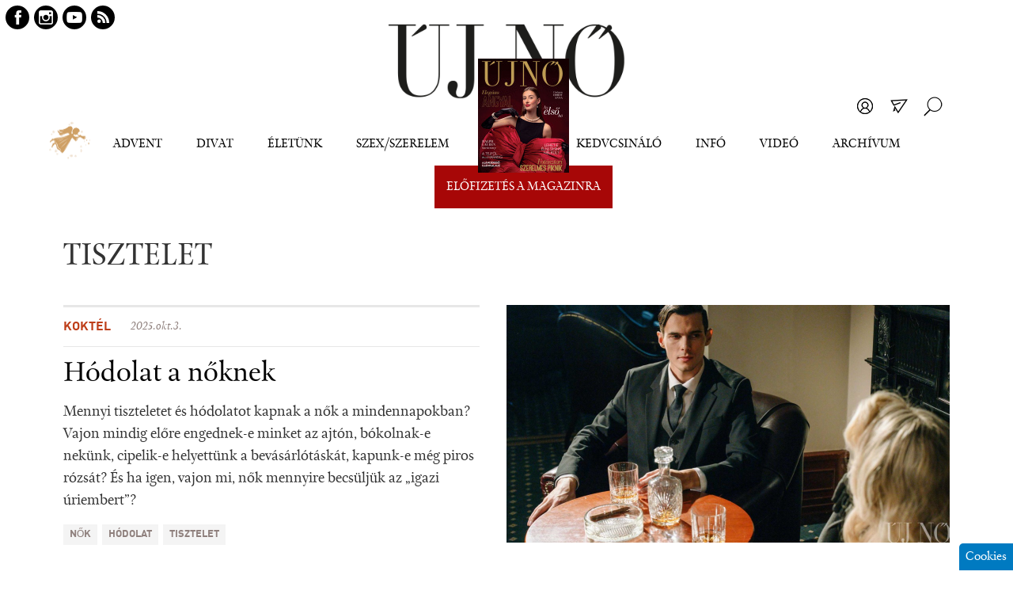

--- FILE ---
content_type: text/html; charset=utf-8
request_url: https://www.ujno.sk/tisztelet
body_size: 8894
content:
<!DOCTYPE html>
<!--[if IEMobile 7]><html class="iem7"  lang="hu" dir="ltr"><![endif]-->
<!--[if lte IE 6]><html class="lt-ie9 lt-ie8 lt-ie7"  lang="hu" dir="ltr"><![endif]-->
<!--[if (IE 7)&(!IEMobile)]><html class="lt-ie9 lt-ie8"  lang="hu" dir="ltr"><![endif]-->
<!--[if IE 8]><html class="lt-ie9"  lang="hu" dir="ltr"><![endif]-->
<!--[if (gte IE 9)|(gt IEMobile 7)]><!--><html  lang="hu" dir="ltr" prefix="content: http://purl.org/rss/1.0/modules/content/ dc: http://purl.org/dc/terms/ foaf: http://xmlns.com/foaf/0.1/ og: http://ogp.me/ns# rdfs: http://www.w3.org/2000/01/rdf-schema# sioc: http://rdfs.org/sioc/ns# sioct: http://rdfs.org/sioc/types# skos: http://www.w3.org/2004/02/skos/core# xsd: http://www.w3.org/2001/XMLSchema# article: http://ogp.me/ns/article# book: http://ogp.me/ns/book# profile: http://ogp.me/ns/profile# video: http://ogp.me/ns/video# product: http://ogp.me/ns/product#"><!--<![endif]-->

<head>
  <meta charset="utf-8" />
<meta about="/tisztelet" typeof="skos:Concept" property="rdfs:label skos:prefLabel" content="tisztelet" />
<link rel="shortcut icon" href="https://www.ujno.sk/files/favicon_0.ico" type="image/vnd.microsoft.icon" />
<meta name="keywords" content="tisztelet, Új Nő" />
<link rel="canonical" href="https://www.ujno.sk/tisztelet" />
<link rel="shortlink" href="https://www.ujno.sk/taxonomy/term/1762" />
<meta property="og:site_name" content="Új Nő" />
<meta property="og:type" content="article" />
<meta property="og:url" content="https://www.ujno.sk/tisztelet" />
<meta property="og:title" content="tisztelet" />
  <title>tisztelet | Új Nő</title>
  
      <meta name="MobileOptimized" content="width">
    <meta name="HandheldFriendly" content="true">
    <meta name="viewport" content="width=device-width">
    <meta http-equiv="cleartype" content="on">
  
  <link rel="apple-touch-icon" sizes="57x57" href="https://www.ujno.sk/files/favicon/apple-icon-57x57.png">
  <link rel="apple-touch-icon" sizes="60x60" href="https://www.ujno.sk/files/favicon/apple-icon-60x60.png">
  <link rel="apple-touch-icon" sizes="72x72" href="https://www.ujno.sk/files/favicon/apple-icon-72x72.png">
  <link rel="apple-touch-icon" sizes="76x76" href="https://www.ujno.sk/files/favicon/apple-icon-76x76.png">
  <link rel="apple-touch-icon" sizes="114x114" href="https://www.ujno.sk/files/favicon/apple-icon-114x114.png">
  <link rel="apple-touch-icon" sizes="120x120" href="https://www.ujno.sk/files/favicon/apple-icon-120x120.png">
  <link rel="apple-touch-icon" sizes="144x144" href="https://www.ujno.sk/files/favicon/apple-icon-144x144.png">
  <link rel="apple-touch-icon" sizes="152x152" href="https://www.ujno.sk/files/favicon/apple-icon-152x152.png">
  <link rel="apple-touch-icon" sizes="180x180" href="https://www.ujno.sk/files/favicon/apple-icon-180x180.png">
  <link rel="icon" type="image/png" sizes="192x192"  href="https://www.ujno.sk/files/favicon/android-icon-192x192.png">
  <link rel="icon" type="image/png" sizes="32x32" href="https://www.ujno.sk/files/favicon/favicon-32x32.png">
  <link rel="icon" type="image/png" sizes="96x96" href="https://www.ujno.sk/files/favicon/favicon-96x96.png">
  <link rel="icon" type="image/png" sizes="16x16" href="https://www.ujno.sk/files/favicon/favicon-16x16.png">
  <link rel="manifest" href="https://www.ujno.sk/files/favicon/manifest.json">
  <meta name="msapplication-TileColor" content="#ffffff">
  <meta name="msapplication-TileImage" content="https://www.ujno.sk/files/favicon/ms-icon-144x144.png">
  <meta name="theme-color" content="#ffffff">

  <!-- Facebook Pixel Code 
<script>
!function(f,b,e,v,n,t,s)
{if(f.fbq)return;n=f.fbq=function(){n.callMethod?
n.callMethod.apply(n,arguments):n.queue.push(arguments)};
if(!f._fbq)f._fbq=n;n.push=n;n.loaded=!0;n.version='2.0';
n.queue=[];t=b.createElement(e);t.async=!0;
t.src=v;s=b.getElementsByTagName(e)[0];
s.parentNode.insertBefore(t,s)}(window,document,'script',
'https://connect.facebook.net/en_US/fbevents.js');
 fbq('init', '1072440223164094'); 
fbq('track', 'PageView');
</script>
<noscript>
 <img height="1" width="1" 
src="https://www.facebook.com/tr?id=1072440223164094&ev=PageView&noscript=1"/>
</noscript>
 End Facebook Pixel Code -->

  <link type="text/css" rel="stylesheet" href="https://www.ujno.sk/files/css/css_lQaZfjVpwP_oGNqdtWCSpJT1EMqXdMiU84ekLLxQnc4.css" media="all" />
<link type="text/css" rel="stylesheet" href="https://www.ujno.sk/files/css/css__LeQxW73LSYscb1O__H6f-j_jdAzhZBaesGL19KEB6U.css" media="all" />
<link type="text/css" rel="stylesheet" href="https://www.ujno.sk/files/css/css_DE0YOCjod6CzLVFYYoawbrMm5O4OCLF9rjFx8LShRLg.css" media="all" />
<link type="text/css" rel="stylesheet" href="https://www.ujno.sk/files/css/css_yYIX80TMw321O9jV0fYdQWT3RJ3Qef1Ci_L5bYEO6sI.css" media="all" />
<link type="text/css" rel="stylesheet" href="https://www.ujno.sk/files/css/css_tCV5eoRVHJdq9UK_JDDddGQgBoLOj5Z7dWshnvzMPCs.css" media="all" />
  <script src="//code.jquery.com/jquery-1.7.2.min.js"></script>
<script>window.jQuery || document.write("<script src='/sites/all/modules/jquery_update/replace/jquery/1.7/jquery.min.js'>\x3C/script>")</script>
<script src="https://www.ujno.sk/misc/jquery-extend-3.4.0.js?v=1.7.2"></script>
<script src="https://www.ujno.sk/misc/jquery-html-prefilter-3.5.0-backport.js?v=1.7.2"></script>
<script src="https://www.ujno.sk/misc/jquery.once.js?v=1.2"></script>
<script src="https://www.ujno.sk/misc/drupal.js?t984r8"></script>
<script src="//code.jquery.com/ui/1.10.2/jquery-ui.min.js"></script>
<script>window.jQuery.ui || document.write("<script src='/sites/all/modules/jquery_update/replace/ui/ui/minified/jquery-ui.min.js'>\x3C/script>")</script>
<script src="https://www.ujno.sk/sites/all/modules/jquery_update/replace/ui/external/jquery.cookie.js?v=67fb34f6a866c40d0570"></script>
<script src="https://www.ujno.sk/sites/all/modules/jquery_update/replace/misc/jquery.form.min.js?v=2.69"></script>
<script src="https://www.ujno.sk/misc/ajax.js?v=7.94"></script>
<script src="https://www.ujno.sk/sites/all/modules/jquery_update/js/jquery_update.js?v=0.0.1"></script>
<script src="https://www.ujno.sk/sites/all/modules/ajax_error_behavior/ajax_error_behavior.js?t984r8"></script>
<script src="https://www.ujno.sk/sites/all/modules/autoupload/js/autoupload.js?t984r8"></script>
<script src="https://www.ujno.sk/sites/all/modules/simpleads/simpleads.js?t984r8"></script>
<script src="https://www.ujno.sk/sites/all/modules/spamspan/spamspan.js?t984r8"></script>
<script src="https://www.ujno.sk/sites/all/modules/lazyloader/jquery.lazyloader.js?t984r8"></script>
<script src="https://www.ujno.sk/sites/all/modules/back_to_top/js/back_to_top.js?t984r8"></script>
<script src="https://www.ujno.sk/files/languages/hu_LYLtqrZgt32kc3OWVT4im7jwokZ_EWraNXe8hBn8IU8.js?t984r8"></script>
<script src="https://www.ujno.sk/sites/all/libraries/colorbox/jquery.colorbox-min.js?t984r8"></script>
<script src="https://www.ujno.sk/sites/all/modules/colorbox/js/colorbox.js?t984r8"></script>
<script src="https://www.ujno.sk/sites/all/modules/colorbox/styles/stockholmsyndrome/colorbox_style.js?t984r8"></script>
<script src="https://www.ujno.sk/sites/all/modules/colorbox/js/colorbox_load.js?t984r8"></script>
<script src="https://www.ujno.sk/sites/all/modules/views/js/base.js?t984r8"></script>
<script src="https://www.ujno.sk/misc/progress.js?v=7.94"></script>
<script src="https://www.ujno.sk/sites/all/modules/views/js/ajax_view.js?t984r8"></script>
<script src="https://www.ujno.sk/sites/all/modules/eu_cookies/js/eu_cookies.js?t984r8"></script>
<script src="https://www.ujno.sk/sites/all/modules/eu_cookies/js/eu_cookies.ga.js?t984r8"></script>
<script src="https://www.ujno.sk/sites/all/modules/eu_cookies/js/eu_cookies.ga4.js?t984r8"></script>
<script src="https://www.ujno.sk/sites/all/modules/eu_cookies/js/eu_cookies.fb.js?t984r8"></script>
<script src="https://www.ujno.sk/sites/all/modules/eu_cookies/js/eu_cookies.gas.js?t984r8"></script>
<script src="https://www.ujno.sk/sites/all/modules/_custom/popup_oldal_elhagyas/js/popup_oldal_elhagyas.js?t984r8"></script>
<script src="https://www.ujno.sk/sites/all/modules/colorbox_node/colorbox_node.js?t984r8"></script>
<script src="https://www.ujno.sk/sites/all/themes/custom2/js/jquery.inputlabels.js?t984r8"></script>
<script src="https://www.ujno.sk/sites/all/themes/custom2/js/jquery.cycle.all.js?t984r8"></script>
<script src="https://www.ujno.sk/sites/all/themes/custom2/js/jquery.cookie.js?t984r8"></script>
<script src="https://www.ujno.sk/sites/all/themes/custom2/../../libraries/slick/slick.min.js?t984r8"></script>
<script src="https://www.ujno.sk/sites/all/themes/custom2/../../libraries/fancybox/jquery.fancybox.min.js?t984r8"></script>
<script src="https://www.ujno.sk/sites/all/themes/custom2/js/script.js?t984r8"></script>
<script>jQuery.extend(Drupal.settings, {"basePath":"\/","pathPrefix":"","setHasJsCookie":0,"ajaxPageState":{"theme":"custom2","theme_token":"jupjjgFZKUNQTe5N00hc46cC_orCBVAQtpUbFYoa_Zg","jquery_version":"1.7","js":{"sites\/all\/modules\/views_infinite_scroll\/views-infinite-scroll.js":1,"\/\/code.jquery.com\/jquery-1.7.2.min.js":1,"0":1,"misc\/jquery-extend-3.4.0.js":1,"misc\/jquery-html-prefilter-3.5.0-backport.js":1,"misc\/jquery.once.js":1,"misc\/drupal.js":1,"\/\/code.jquery.com\/ui\/1.10.2\/jquery-ui.min.js":1,"1":1,"sites\/all\/modules\/jquery_update\/replace\/ui\/external\/jquery.cookie.js":1,"sites\/all\/modules\/jquery_update\/replace\/misc\/jquery.form.min.js":1,"misc\/ajax.js":1,"sites\/all\/modules\/jquery_update\/js\/jquery_update.js":1,"sites\/all\/modules\/ajax_error_behavior\/ajax_error_behavior.js":1,"sites\/all\/modules\/autoupload\/js\/autoupload.js":1,"sites\/all\/modules\/simpleads\/simpleads.js":1,"sites\/all\/modules\/spamspan\/spamspan.js":1,"sites\/all\/modules\/lazyloader\/jquery.lazyloader.js":1,"sites\/all\/modules\/back_to_top\/js\/back_to_top.js":1,"public:\/\/languages\/hu_LYLtqrZgt32kc3OWVT4im7jwokZ_EWraNXe8hBn8IU8.js":1,"sites\/all\/libraries\/colorbox\/jquery.colorbox-min.js":1,"sites\/all\/modules\/colorbox\/js\/colorbox.js":1,"sites\/all\/modules\/colorbox\/styles\/stockholmsyndrome\/colorbox_style.js":1,"sites\/all\/modules\/colorbox\/js\/colorbox_load.js":1,"sites\/all\/modules\/views\/js\/base.js":1,"misc\/progress.js":1,"sites\/all\/modules\/views\/js\/ajax_view.js":1,"sites\/all\/modules\/eu_cookies\/js\/eu_cookies.js":1,"sites\/all\/modules\/eu_cookies\/js\/eu_cookies.ga.js":1,"sites\/all\/modules\/eu_cookies\/js\/eu_cookies.ga4.js":1,"sites\/all\/modules\/eu_cookies\/js\/eu_cookies.fb.js":1,"sites\/all\/modules\/eu_cookies\/js\/eu_cookies.gas.js":1,"sites\/all\/modules\/_custom\/popup_oldal_elhagyas\/js\/popup_oldal_elhagyas.js":1,"sites\/all\/modules\/colorbox_node\/colorbox_node.js":1,"sites\/all\/themes\/custom2\/js\/jquery.inputlabels.js":1,"sites\/all\/themes\/custom2\/js\/jquery.cycle.all.js":1,"sites\/all\/themes\/custom2\/js\/jquery.cookie.js":1,"sites\/all\/themes\/custom2\/..\/..\/libraries\/slick\/slick.min.js":1,"sites\/all\/themes\/custom2\/..\/..\/libraries\/fancybox\/jquery.fancybox.min.js":1,"sites\/all\/themes\/custom2\/js\/script.js":1},"css":{"modules\/system\/system.base.css":1,"modules\/system\/system.menus.css":1,"modules\/system\/system.messages.css":1,"modules\/system\/system.theme.css":1,"misc\/ui\/jquery.ui.core.css":1,"misc\/ui\/jquery.ui.theme.css":1,"sites\/all\/modules\/simplenews\/simplenews.css":1,"sites\/all\/modules\/colorbox_node\/colorbox_node.css":1,"sites\/all\/modules\/date\/date_api\/date.css":1,"sites\/all\/modules\/date\/date_popup\/themes\/datepicker.1.7.css":1,"modules\/field\/theme\/field.css":1,"modules\/node\/node.css":1,"modules\/search\/search.css":1,"sites\/all\/modules\/simpleads\/simpleads.css":1,"modules\/user\/user.css":1,"sites\/all\/modules\/youtube\/css\/youtube.css":1,"sites\/all\/modules\/views\/css\/views.css":1,"sites\/all\/modules\/lazyloader\/lazyloader.css":1,"sites\/all\/modules\/back_to_top\/css\/back_to_top.css":1,"sites\/all\/modules\/ckeditor\/css\/ckeditor.css":1,"sites\/all\/modules\/colorbox\/styles\/stockholmsyndrome\/colorbox_style.css":1,"sites\/all\/modules\/ctools\/css\/ctools.css":1,"sites\/all\/modules\/tagclouds\/tagclouds.css":1,"sites\/all\/modules\/eu_cookies\/css\/eu_cookies.css":1,"sites\/all\/modules\/_custom\/popup_oldal_elhagyas\/css\/popup_oldal_elhagyas.css":1,"modules\/taxonomy\/taxonomy.css":1,"sites\/all\/themes\/custom2\/system.menus.css":1,"sites\/all\/themes\/custom2\/system.messages.css":1,"sites\/all\/themes\/custom2\/system.theme.css":1,"sites\/all\/themes\/custom2\/css\/styles2.css":1,"sites\/all\/themes\/custom2\/..\/..\/libraries\/slick\/slick.css":1,"sites\/all\/themes\/custom2\/..\/..\/libraries\/fancybox\/jquery.fancybox.css":1}},"ajaxErrorBehavior":{"behavior":"console","error":"There was some error in the user interface, please contact the site administrator.","watchdog_url":"https:\/\/www.ujno.sk\/ajax_error_behavior\/watchdog"},"colorbox":{"transition":"elastic","speed":"350","opacity":"0.85","slideshow":false,"slideshowAuto":true,"slideshowSpeed":"2500","slideshowStart":"start slideshow","slideshowStop":"stop slideshow","current":"{current} \/ {total}","previous":"\u00ab Prev","next":"Next \u00bb","close":"Close","overlayClose":true,"maxWidth":"100%","maxHeight":"100%","initialWidth":"300","initialHeight":"100","fixed":true,"scrolling":true,"mobiledetect":true,"mobiledevicewidth":"300px"},"simple_instagram_feed":{"instagram_username":"uj.no","instagram_display_profile":1,"instagram_display_biography":1,"instagram_items":"4","instagram_items_per_row_type":0,"instagram_items_per_row_default":1,"instagram_items_per_row_l_720":6,"instagram_items_per_row_l_960":6,"instagram_items_per_row_h_960":6,"instagram_styling":"false","instagram_captions":0,"instagram_image_size":"480","instagram_lazy_load":0},"simpleads":{"url":{"ckeditor":"\/simpleads\/dashboard\/ckeditor"},"modulepath":"sites\/all\/modules\/simpleads"},"views_infinite_scroll":{"img_path":"https:\/\/www.ujno.sk\/sites\/all\/modules\/views_infinite_scroll\/images\/ajax-loader.gif","scroll_threshold":200},"views":{"ajax_path":"\/views\/ajax","ajaxViews":{"views_dom_id:9ab7f53dec8dd3481aa1d37a454252ff":{"view_name":"kulcsszavak","view_display_id":"block_1","view_args":"1762","view_path":"taxonomy\/term\/1762","view_base_path":"taxonomy\/term\/%","view_dom_id":"9ab7f53dec8dd3481aa1d37a454252ff","pager_element":0}}},"better_exposed_filters":{"views":{"kulcsszavak":{"displays":{"block_1":{"filters":[]}}}}},"urlIsAjaxTrusted":{"\/kereses":true,"\/tisztelet":true},"back_to_top":{"back_to_top_button_trigger":"1000","back_to_top_button_text":"Back to top","#attached":{"library":[["system","ui"]]}},"eu_cookies":{"req":["ga","ga4","fb","gas"],"log":0,"ga":"UA-67320104-1","ga4":"G-MX8LR31PHB","fb":"1072440223164094","gas":"AW-502309119"},"colorbox_node":{"width":"600px","height":"600px"}});</script>
      <!--[if lt IE 9]>
    <script src="/sites/all/themes/zen/js/html5-respond.js"></script>
    <![endif]-->
  
  <!-- PushAlert -->
  <!--
  <script type="text/javascript">
    (function(d, t) { var g = d.createElement(t), s = d.getElementsByTagName(t)[0]; g.src = "https://cdn.pushalert.co/integrate_8deac82356d44d4d5f4cf93befc9d396.js"; s.parentNode.insertBefore(g, s);}(document, "script"));
  </script>
  -->
  <!-- End PushAlert -->

<!-- Global site tag (gtag.js) - Google Ads: 502309119 
<script async src="https://www.googletagmanager.com/gtag/js?id=AW-502309119"></script>
<script>
  window.dataLayer = window.dataLayer || [];
  function gtag(){dataLayer.push(arguments);}
  gtag('js', new Date());

  gtag('config', 'AW-502309119');
</script>

 Global site tag (gtag.js) - Google Analytics 
<script async src="https://www.googletagmanager.com/gtag/js?id=G-PVC4N66D9R"></script>
<script>
  window.dataLayer = window.dataLayer || [];
  function gtag(){dataLayer.push(arguments);}
  gtag('js', new Date());
 
  gtag('config', 'G-PVC4N66D9R');
</script>
 -->


</head>
<body class="html not-front not-logged-in no-sidebars page-taxonomy page-taxonomy-term page-taxonomy-term- page-taxonomy-term-1762 i18n-hu section-tisztelet not-system-admin vocabulary-kulcsszavak" >
	<div class="body-level-1">
		<div class="body-level-2">
							<p id="skip-link">
					<a href="#main-menu" class="element-invisible element-focusable">Jump to navigation</a>
				</p>
									<div id="page">

  <header class="header" id="header" role="banner">

		<div class="wrap">
							<div class="logo-with-navigation">
					<a href="/" title="Új Nő" rel="home" class="header__logo" id="logo">
						<img src="https://www.ujno.sk/files/ujno_logo2020szept.png" alt="Új Nő" class="header__logo-image" />
					</a>
					<!--<div class="nt-wrapper"><div class="navigation-trigger">Navigáció</div></div>-->
				</div>
			
			
						  <div class="header__region region region-header">
    <div id="block-block-12" class="block block-block first odd">
			
	<div class="block-inner">
		
<a href="https://www.facebook.com/ujno.magazin" rel="external" class="fb" title="Facebook">fb</a>
<a href="https://www.instagram.com/uj.no" class="insta" title="Instagram" rel="external">insta</a>
<a href="https://www.youtube.com/channel/UCrjUaeSVQhs2jOC-0IfP1ug" class="yt" title="YouTube" rel="external">yt</a>
<a href="/rss.xml" class="rss" title="RSS">rss</a>
	</div>
</div>
<div id="block-block-13" class="block block-block even">
		<div class="block-inner">
	
		<div class="sziv-link-big" title="Angyali üzenet"></div><ul class="menu"><li class="menu__item is-expanded first expanded"><a class="menu__link nolink">Advent</a><ul class="menu"><li class="menu__item is-leaf first leaf"><a href="/kviz-lista" class="menu__link">Kvíz</a></li>
<li class="menu__item is-leaf leaf"><a href="/advent-2025" class="menu__link">Advent</a></li>
<li class="menu__item is-leaf leaf"><a href="/horoszkop" class="menu__link">Horoszkóp</a></li>
<li class="menu__item is-leaf last leaf"><a href="/koktel" class="menu__link">Koktél</a></li>
</ul></li>
<li class="menu__item is-expanded expanded"><a class="menu__link nolink">Divat</a><ul class="menu"><li class="menu__item is-leaf first leaf"><a href="/szepseg" class="menu__link">Szépség</a></li>
<li class="menu__item is-leaf leaf"><a href="/otthon" class="menu__link">Otthon</a></li>
<li class="menu__item is-leaf last leaf"><a href="/divat" class="menu__link">Divat</a></li>
</ul></li>
<li class="menu__item is-expanded expanded"><a class="menu__link nolink">Életünk</a><ul class="menu"><li class="menu__item is-leaf first leaf"><a href="/csalad" class="menu__link">Család</a></li>
<li class="menu__item is-leaf leaf"><a href="/neveles" class="menu__link">Nevelés</a></li>
<li class="menu__item is-leaf last leaf"><a href="/egeszseg" class="menu__link">Egészség</a></li>
</ul></li>
<li class="menu__item is-expanded expanded"><a class="menu__link nolink">Szex/Szerelem</a><ul class="menu"><li class="menu__item is-leaf first leaf"><a href="/szex" class="menu__link">Szex</a></li>
<li class="menu__item is-leaf leaf"><a href="/kapcsolatok" class="menu__link">Kapcsolatok</a></li>
<li class="menu__item is-leaf last leaf"><a href="/titkok" class="menu__link">Titkok</a></li>
</ul></li>
<li class="menu__item is-expanded expanded"><a class="menu__link nolink">Rovatok</a><ul class="menu"><li class="menu__item is-leaf first leaf"><a href="/portre" class="menu__link">Portré</a></li>
<li class="menu__item is-leaf leaf"><a href="/riportok" class="menu__link">Riportok</a></li>
<li class="menu__item is-leaf leaf"><a href="/gasztro" class="menu__link">Gasztro</a></li>
<li class="menu__item is-leaf leaf"><a href="/viragzo-videkeink" class="menu__link">Virágzó vidékeink</a></li>
<li class="menu__item is-leaf leaf"><a href="/en-igy-latom" class="menu__link">Én így látom</a></li>
<li class="menu__item is-leaf last leaf"><a href="/regeny-0" class="menu__link">Regény</a></li>
</ul></li>
<li class="menu__item is-expanded expanded"><a class="menu__link nolink">Kedvcsináló</a><ul class="menu"><li class="menu__item is-leaf first leaf"><a href="/kedvcsinalo" class="menu__link">Kedvcsináló</a></li>
<li class="menu__item is-leaf last leaf"><a href="/megvalosult" class="menu__link">Megvalósult</a></li>
</ul></li>
<li class="menu__item is-expanded expanded"><a class="menu__link nolink">Infó</a><ul class="menu"><li class="menu__item is-leaf first leaf"><a href="/lap-multja-es-jellemzese" class="menu__link">AZ ÚJ NŐ</a></li>
<li class="menu__item is-leaf leaf"><a href="/szerkesztoseg-lista" class="menu__link">Szerkesztőség</a></li>
<li class="menu__item is-leaf last leaf"><a href="/kapcsolat-ujno" class="menu__link">Impresszum</a></li>
</ul></li>
<li class="menu__item is-expanded expanded only-mobil-hide"><a href="/video" class="menu__link">Videó</a><ul class="menu"><li class="menu__item is-leaf first leaf"><a href="/podcastok" class="menu__link">Podcast</a></li>
<li class="menu__item is-leaf leaf"><a href="/rovid-videok" class="menu__link">Rövid videók</a></li>
<li class="menu__item is-leaf leaf"><a href="/5-orai-tea-0" class="menu__link">5 órai tea</a></li>
<li class="menu__item is-leaf last leaf"><a href="/konyvajanlo-1" class="menu__link">Könyvajánló</a></li>
</ul></li>
<li class="menu__item is-expanded expanded only-mobil-display"><a class="menu__link nolink">Videó</a><ul class="menu"><li class="menu__item is-leaf first leaf"><a href="/video" class="menu__link">Videó</a></li>
<li class="menu__item is-leaf leaf"><a href="/podcastok" class="menu__link">Podcast</a></li>
<li class="menu__item is-leaf last leaf"><a href="/rovid-videok" class="menu__link">Rövid videók</a></li>
</ul></li>
<li class="menu__item is-leaf last leaf"><a href="/ujno-archivum" class="menu__link">Archívum</a></li>
</ul><div class="profile-nav"><a href="/user/login?destination=user" class="profile-trigger colorbox-node" data-inner-width="810" data-inner-height="330">Bejelentkezés</a></div><a href="/hirlevel-feliratkozas" class="newsletter-trigger" title="Hírlevél feliratkozás">Hírlevél</a><a href="#" class="search-trigger" title="Keresés">Keresés</a><div class="elofizetes"><a href="/elofizetoi-csomagajanlataink"><img typeof="foaf:Image" src="https://www.ujno.sk/files/styles/aktualis_kiadas/public/borito-december-osvit-lic.jpg?itok=n3JsM8nV" width="115" height="144" alt="Új Nő" /><span>Előfizetés a magazinra</span></a></div><div class="sziv-link-small"><a>Angyali üzenet</a></div>		
		
	</div>
</div><div id="block-views-exp-kereses-page-1" class="block block-views odd">
			
	<div class="block-inner">
		<form action="/kereses" method="get" id="views-exposed-form-kereses-page-1" accept-charset="UTF-8"><div><div class="views-exposed-form">
  <div class="views-exposed-widgets clearfix">
          <div id="edit-keresoszo-wrapper" class="views-exposed-widget views-widget-filter-populate_1">
                  <label for="edit-keresoszo">
            Kereső          </label>
                        <div class="views-widget">
          <div class="form-item form-type-textfield form-item-keresoszo">
 <input type="text" id="edit-keresoszo" name="keresoszo" value="" size="30" maxlength="128" class="form-text" />
</div>
        </div>
              </div>
                    <div class="views-exposed-widget views-submit-button">
      <input type="submit" id="edit-submit-kereses" value="Alkalmazás" class="form-submit" />    </div>
      </div>
</div>
</div></form>	</div>
</div>
<div id="block-search-form" class="block block-search last even" role="search">
			
	<div class="block-inner">
		<form action="/tisztelet" method="post" id="search-block-form" accept-charset="UTF-8"><div><div class="container-inline">
      <h2 class="element-invisible">Keresés űrlap</h2>
    <div class="form-item form-type-textfield form-item-search-block-form">
  <label class="element-invisible" for="edit-search-block-form--2">Keresés </label>
 <input title="A keresendő kifejezések megadása." type="text" id="edit-search-block-form--2" name="search_block_form" value="" size="15" maxlength="128" class="form-text" />
</div>
<div class="form-actions form-wrapper" id="edit-actions"><input type="submit" id="edit-submit" name="op" value="Keresés" class="form-submit" /></div><input type="hidden" name="form_build_id" value="form-6bARfcoqqTtP_dx7lhwwX3bxTMTKx8w6sTxTP4vb-Ek" />
<input type="hidden" name="form_id" value="search_block_form" />
</div>
</div></form>	</div>
</div>
  </div>
		</div>
		
				
  </header>

  <div id="main">

		
		<div class="wrap">
							<h1 class="page__title title" id="page-title">tisztelet</h1>
												<div id="content" class="column" role="main">
				<div class="content-inner">
																																			


<div class="term-listing-heading"><div id="taxonomy-term-1762" class="taxonomy-term vocabulary-kulcsszavak">

  
  <div class="content">
      </div>

</div>
</div><div class="view view-kulcsszavak view-id-kulcsszavak view-display-id-block_1 view-dom-id-9ab7f53dec8dd3481aa1d37a454252ff">
        
  
  
      <div class="view-content">
        <div class="views-row views-row-1 views-row-odd views-row-first">
    
<article class="node-9034 node node-cikk view-mode-teaser_town clearfix" about="/hodolat-noknek" typeof="sioc:Item foaf:Document">
   
  <div class="teaser-town-left"><div class="teaser-town-left-top"><div class="field field-name-field-kategoria field-type-taxonomy-term-reference field-label-hidden"><div class="field-items"><div class="field-item even"><a href="/koktel" typeof="skos:Concept" property="rdfs:label skos:prefLabel">Koktél</a></div></div></div><div class="created">2025.okt.3.</div></div><a href="/hodolat-noknek" class="teaser-title">Hódolat a nőknek</a><div class="field field-name-body field-type-text-with-summary field-label-hidden"><div class="field-items"><div class="field-item even" property="content:encoded">Mennyi tiszteletet és hódolatot kapnak a nők a mindennapokban? Vajon mindig előre engednek-e minket az ajtón, bókolnak-e nekünk, cipelik-e helyettünk a bevásárlótáskát, kapunk-e még piros rózsát? És ha igen, vajon mi, nők mennyire becsüljük az „igazi úriembert”?</div></div></div><div class="field field-name-field-kulcsszavak field-type-taxonomy-term-reference field-label-hidden"><div class="field-items"><div class="field-item even"><a href="/nok" typeof="skos:Concept" property="rdfs:label skos:prefLabel">nők</a></div><div class="field-item odd"><a href="/hodolat" typeof="skos:Concept" property="rdfs:label skos:prefLabel">HÓDOLAT</a></div><div class="field-item even"><a href="/tisztelet" typeof="skos:Concept" property="rdfs:label skos:prefLabel" class="active">tisztelet</a></div></div></div></div><div class="field field-name-field-kep field-type-image field-label-hidden"><div class="field-items"><div class="field-item even"><a href="/hodolat-noknek"><img typeof="foaf:Image" src="https://www.ujno.sk/files/styles/teaser_town/public/images/hodolat-a-noknek-kezdo.jpg?itok=oSS6SXaV" alt="Hódolat a nőknek" title="Hódolat a nőknek" /></a></div></div></div><span property="dc:title" content="Hódolat a nőknek" class="rdf-meta element-hidden"></span>
</article>
  </div>
  <div class="views-row views-row-2 views-row-even">
    
<article class="node-6500 node node-cikk view-mode-teaser_town clearfix" about="/minden-tiszteletem-edesanyame" typeof="sioc:Item foaf:Document">
   
  <div class="teaser-town-left"><div class="teaser-town-left-top"><div class="field field-name-field-kategoria field-type-taxonomy-term-reference field-label-hidden"><div class="field-items"><div class="field-item even"><a href="/titkok" typeof="skos:Concept" property="rdfs:label skos:prefLabel">Titkok</a></div></div></div><div class="created">2023.szep.19.</div></div><a href="/minden-tiszteletem-edesanyame" class="teaser-title">Minden tiszteletem édesanyámé!</a><div class="field field-name-body field-type-text-with-summary field-label-hidden"><div class="field-items"><div class="field-item even" property="content:encoded">Olvasónk írása tiszteletadás édesanyja előtt, aki már 25 éve vigyáz rá fentről. Ön is tudna hasonlóan szép gondolatokat írni családjáról?</div></div></div><div class="field field-name-field-kulcsszavak field-type-taxonomy-term-reference field-label-hidden"><div class="field-items"><div class="field-item even"><a href="/leveltitok" typeof="skos:Concept" property="rdfs:label skos:prefLabel">LEVÉLTITOK</a></div><div class="field-item odd"><a href="/tisztelet" typeof="skos:Concept" property="rdfs:label skos:prefLabel" class="active">tisztelet</a></div><div class="field-item even"><a href="/edesanya" typeof="skos:Concept" property="rdfs:label skos:prefLabel">ÉDESANYA</a></div></div></div></div><div class="field field-name-field-kep field-type-image field-label-hidden"><div class="field-items"><div class="field-item even"><a href="/minden-tiszteletem-edesanyame"><img typeof="foaf:Image" src="https://www.ujno.sk/files/styles/teaser_town/public/images/minden-tiszteletem-edesanyame-kezdo.jpg?itok=8l98qQBJ" alt="Minden tiszteletem édesanyámé!" title="Minden tiszteletem édesanyámé!" /></a></div></div></div><span property="dc:title" content="Minden tiszteletem édesanyámé!" class="rdf-meta element-hidden"></span>
</article>
  </div>
  <div class="views-row views-row-3 views-row-odd">
    
<article class="node-3603 node node-cikk view-mode-teaser_town clearfix" about="/miert-nem-tiszteljuk-egymas-munkajat" typeof="sioc:Item foaf:Document">
   
  <div class="teaser-town-left"><div class="teaser-town-left-top"><div class="field field-name-field-kategoria field-type-taxonomy-term-reference field-label-hidden"><div class="field-items"><div class="field-item even"><a href="/kapcsolatok" typeof="skos:Concept" property="rdfs:label skos:prefLabel">Kapcsolatok</a></div></div></div><div class="created">2021.már.7.</div></div><a href="/miert-nem-tiszteljuk-egymas-munkajat" class="teaser-title">Miért nem tiszteljük egymás munkáját?</a><div class="field field-name-body field-type-text-with-summary field-label-hidden"><div class="field-items"><div class="field-item even" property="content:encoded">Miért minősítjük egymás munkáját anélkül, hogy ismernénk annak összes vetületét? Miért szólunk le szakmákat anélkül, hogy tisztában volnánk azok dinamikájával és rejtett kihívásaival?</div></div></div><div class="field field-name-field-kulcsszavak field-type-taxonomy-term-reference field-label-hidden"><div class="field-items"><div class="field-item even"><a href="/munka" typeof="skos:Concept" property="rdfs:label skos:prefLabel">munka</a></div><div class="field-item odd"><a href="/tisztelet" typeof="skos:Concept" property="rdfs:label skos:prefLabel" class="active">tisztelet</a></div><div class="field-item even"><a href="/hetkoznapok" typeof="skos:Concept" property="rdfs:label skos:prefLabel">HÉTKÖZNAPOK</a></div></div></div></div><div class="field field-name-field-kep field-type-image field-label-hidden"><div class="field-items"><div class="field-item even"><a href="/miert-nem-tiszteljuk-egymas-munkajat"><img typeof="foaf:Image" src="https://www.ujno.sk/files/styles/teaser_town/public/images/egymasmunkaja_vj.png?itok=Xzw9zzb7" alt="Miért nem tiszteljük egymás munkáját?" title="Miért nem tiszteljük egymás munkáját?" /></a></div></div></div><span property="dc:title" content="Miért nem tiszteljük egymás munkáját?" class="rdf-meta element-hidden"></span>
</article>
  </div>
  <div class="views-row views-row-4 views-row-even">
    
<article class="node-1143 node node-cikk view-mode-teaser_town clearfix" about="/illemtan-noknek" typeof="sioc:Item foaf:Document">
   
  <div class="teaser-town-left"><div class="teaser-town-left-top"><div class="field field-name-field-kategoria field-type-taxonomy-term-reference field-label-hidden"><div class="field-items"><div class="field-item even"><a href="/koktel" typeof="skos:Concept" property="rdfs:label skos:prefLabel">Koktél</a></div></div></div><div class="created">2018.júl.9.</div></div><a href="/illemtan-noknek" class="teaser-title">Illemtan nőknek</a><div class="field field-name-body field-type-text-with-summary field-label-hidden"><div class="field-items"><div class="field-item even" property="content:encoded">Régen az iskolákban volt főzőcskeóra a lányoknak, műhelyfoglalkozás a fiúknak. A lányok megtanultak gombot felvarrni, a fiúk szöget beverni – és mindkét nem megtanulta, hogy mit illik, és mit nem illik. Mert az iskolában illemtanóra is volt.</div></div></div><div class="field field-name-field-kulcsszavak field-type-taxonomy-term-reference field-label-hidden"><div class="field-items"><div class="field-item even"><a href="/illemtan" typeof="skos:Concept" property="rdfs:label skos:prefLabel">ILLEMTAN</a></div><div class="field-item odd"><a href="/illendoseg" typeof="skos:Concept" property="rdfs:label skos:prefLabel">ILLENDŐSÉG</a></div><div class="field-item even"><a href="/tisztelet" typeof="skos:Concept" property="rdfs:label skos:prefLabel" class="active">tisztelet</a></div></div></div></div><div class="field field-name-field-kep field-type-image field-label-hidden"><div class="field-items"><div class="field-item even"><a href="/illemtan-noknek"><img typeof="foaf:Image" src="https://www.ujno.sk/files/styles/teaser_town/public/images/illemtan.jpg?itok=Iar-Z68u" alt="Illemtan nőknek" title="Illemtan nőknek" /></a></div></div></div><span property="dc:title" content="Illemtan nőknek" class="rdf-meta element-hidden"></span>
</article>
  </div>
  <div class="views-row views-row-5 views-row-odd views-row-last">
    
<article class="node-934 node node-cikk view-mode-teaser_town clearfix" about="/7-tipp-hogy-kivivd-masok-tiszteletet-munkahelyeden" typeof="sioc:Item foaf:Document">
   
  <div class="teaser-town-left"><div class="teaser-town-left-top"><div class="field field-name-field-kategoria field-type-taxonomy-term-reference field-label-hidden"><div class="field-items"><div class="field-item even"><a href="/koktel" typeof="skos:Concept" property="rdfs:label skos:prefLabel">Koktél</a></div></div></div><div class="created">2018.feb.27.</div></div><a href="/7-tipp-hogy-kivivd-masok-tiszteletet-munkahelyeden" class="teaser-title">7 tipp, hogy kivívd mások tiszteletét a munkahelyeden</a><div class="field field-name-body field-type-text-with-summary field-label-hidden"><div class="field-items"><div class="field-item even" property="content:encoded">Téged hogy ítélnek meg a munkahelyeden? Szeretnél megbecsült tagja lenni a csapatnak? Több tiszteletre vágysz?</div></div></div><div class="field field-name-field-kulcsszavak field-type-taxonomy-term-reference field-label-hidden"><div class="field-items"><div class="field-item even"><a href="/munkahely" typeof="skos:Concept" property="rdfs:label skos:prefLabel">MUNKAHELY</a></div><div class="field-item odd"><a href="/tippek" typeof="skos:Concept" property="rdfs:label skos:prefLabel">Tippek</a></div><div class="field-item even"><a href="/tisztelet" typeof="skos:Concept" property="rdfs:label skos:prefLabel" class="active">tisztelet</a></div></div></div></div><div class="field field-name-field-kep field-type-image field-label-hidden"><div class="field-items"><div class="field-item even"><a href="/7-tipp-hogy-kivivd-masok-tiszteletet-munkahelyeden"><img typeof="foaf:Image" src="https://www.ujno.sk/files/styles/teaser_town/public/images/7-munkahelyi-tipp.jpg?itok=64xBdI6W" alt="7 tipp, hogy kivívd mások tiszteletét a munkahelyeden" title="7 tipp, hogy kivívd mások tiszteletét a munkahelyeden" /></a></div></div></div><span property="dc:title" content="7 tipp, hogy kivívd mások tiszteletét a munkahelyeden" class="rdf-meta element-hidden"></span>
</article>
  </div>
    </div>
  
      <ul class="pager pager--infinite-scroll pager--infinite-scroll-auto">
  <li class="pager__item">
      </li>
</ul>
  
  
  
  
  
</div><div id="eu-cb-widget"><span id="eu-cb">Cookies</span></div>				</div>
			</div>

			
			
		</div>
		
				
		
  </div>

    <footer id="footer" class="region region-footer">
		<div class="wrap">
			<div id="block-block-2" class="block block-block first last odd">
		<div class="block-inner">
	
		<img src="https://www.ujno.sk/files/ujno_logo2020szept.png" alt="Új Nő" />
			<div class="fright">
				<h3>Fizesse elő az új nőt!</h3>
				<a class="elofizetes colorbox-node" href="/megrendelo?width=800&height=490">Új Nő előrendelése</a>
				<div class="flinks"><a href="/podmienky-spracuvania-osobnych-udajov-predplatitelov-casopisu-uj-no">Adatvédelmi tájékoztató</a> | <a href="/sutik">Sütik használata</a></div>
				<div class="copyright">
					<a class="ep1" rel="external" href="http://www.epixtechnology.com">web design</a>: 
					<a class="ep2" rel="external" href="http://www.epixtechnology.com">epix technology</a>
				</div>
			</div>		
	</div>
</div>		</div>
  </footer>

</div>

  <div class="region region-bottom">
    <div id="block-block-14" class="block block-block first last odd">
		<div class="block-inner">
	
		
			<div class="lufi-wrap">
				<!-- <div class="lufi"></div> -->
				<div class="kez"></div> 
			</div>
			<div class="lufi-overlay"></div>

			<div class="idezet">
				<div class="inner">
					
					<!-- <h2>Melegítsd fel a szíved!</h2> -->
					 <h2>Angyali üzenet</h2> 

					<p>"A karácsony legmeghatóbb ajándékai azok, amelyeket gyermekektől kapunk, akik azokat majdnem kivétel nélkül sajátmaguk készítik. Ők az igazi szívbeli ajándékozók."</p>
					<span>(Kaesz Gyula)</span>
				</div>
				<a class="close">✕</a>
			</div>
		
	</div>
</div>  </div>
			<script src="https://www.ujno.sk/sites/all/modules/views_infinite_scroll/views-infinite-scroll.js?t984r8"></script>
		</div>
	</div>
</body>
</html>


--- FILE ---
content_type: text/css
request_url: https://www.ujno.sk/files/css/css_yYIX80TMw321O9jV0fYdQWT3RJ3Qef1Ci_L5bYEO6sI.css
body_size: 2516
content:
#colorbox,#cboxOverlay,#cboxWrapper{position:absolute;top:0;left:0;z-index:9999;overflow:hidden;}#cboxOverlay{position:fixed;width:100%;height:100%;}#cboxMiddleLeft,#cboxBottomLeft{clear:left;}#cboxContent{position:relative;}#cboxLoadedContent{overflow:auto;-webkit-overflow-scrolling:touch;}#cboxTitle{margin:0;}#cboxLoadingOverlay,#cboxLoadingGraphic{position:absolute;top:0;left:0;width:100%;height:100%;}#cboxPrevious,#cboxNext,#cboxClose,#cboxSlideshow{border:0;padding:0;margin:0;overflow:visible;width:auto;background:none;cursor:pointer;}#cboxPrevious:active,#cboxNext:active,#cboxClose:active,#cboxSlideshow:active{outline:0;}.cboxPhoto{float:left;margin:auto;border:0;display:block;max-width:none;}.cboxIframe{width:100%;height:100%;display:block;border:0;}#colorbox,#cboxContent,#cboxLoadedContent{-moz-box-sizing:content-box;-webkit-box-sizing:content-box;box-sizing:content-box;}#cboxOverlay{background:#000;}#colorbox{background:#fff url(/sites/all/modules/colorbox/styles/stockholmsyndrome/images/bg_tab.png) center bottom repeat-x;-moz-box-shadow:3px 3px 16px #333;-webkit-box-shadow:3px 3px 16px #333;box-shadow:3px 3px 16px #333;-moz-border-radius-bottomleft:9px;-moz-border-radius-bottomright:9px;-webkit-border-bottom-left-radius:9px;-webkit-border-bottom-right-radius:9px;border-bottom-left-radius:9px;border-bottom-right-radius:9px;outline:0;}#colorbox,#colorbox div{overflow:visible;}#cboxWrapper{-moz-border-radius-bottomleft:9px;-moz-border-radius-bottomright:9px;-webkit-border-bottom-left-radius:9px;-webkit-border-bottom-right-radius:9px;border-bottom-left-radius:9px;border-bottom-right-radius:9px;}#cboxTopLeft{width:0;height:0;}#cboxTopCenter{height:0;}#cboxTopRight{width:0;height:0;}#cboxBottomLeft{width:15px;height:10px;}#cboxBottomCenter{height:10px;}#cboxBottomRight{width:15px;height:10px;}#cboxMiddleLeft{width:0;}#cboxMiddleRight{width:0;}#cboxContent{background:#fff;overflow:hidden;margin-bottom:28px;}#cboxError{padding:50px;border:1px solid #ccc;}#cboxLoadedContent{}#cboxTitle{left:0;height:38px;color:#313131;padding:0 140px 0 15px;display:table-cell !important;vertical-align:middle;float:none !important;}#cboxCurrent{position:absolute;bottom:-26px;right:80px;color:#313131;border-left:1px solid #313131;padding:0 0 0 15px;}.cboxSlideshow_on #cboxSlideshow{display:none;}.cboxSlideshow_on #cboxSlideshow:hover{}.cboxSlideshow_off #cboxSlideshow{display:none;}.cboxSlideshow_off #cboxSlideshow:hover{}#cboxPrevious{position:absolute;bottom:-26px;right:45px;background:url(/sites/all/modules/colorbox/styles/stockholmsyndrome/images/controls.png) no-repeat 0 -48px;width:21px;height:15px;text-indent:-9999px;}#cboxPrevious:hover{background-position:0 -111px;}#cboxNext{position:absolute;bottom:-26px;right:15px;background:url(/sites/all/modules/colorbox/styles/stockholmsyndrome/images/controls.png) no-repeat 0 -29px;width:21px;height:15px;text-indent:-9999px;}#cboxNext:hover{background-position:0 -92px;}#cboxLoadingOverlay{background:#e6e6e6;}#cboxLoadingGraphic{background:url(/sites/all/modules/colorbox/styles/stockholmsyndrome/images/loading_animation.gif) no-repeat center center;}#cboxClose{position:absolute;top:-10px;right:-10px;background:url(/sites/all/modules/colorbox/styles/stockholmsyndrome/images/controls.png) no-repeat 0px 0px;width:25px;height:25px;text-indent:-9999px;opacity:0;}#cboxClose:hover{background-position:0 -63px;}
.ctools-locked{color:red;border:1px solid red;padding:1em;}.ctools-owns-lock{background:#ffffdd none repeat scroll 0 0;border:1px solid #f0c020;padding:1em;}a.ctools-ajaxing,input.ctools-ajaxing,button.ctools-ajaxing,select.ctools-ajaxing{padding-right:18px !important;background:url(/sites/all/modules/ctools/images/status-active.gif) right center no-repeat;}div.ctools-ajaxing{float:left;width:18px;background:url(/sites/all/modules/ctools/images/status-active.gif) center center no-repeat;}
.wrapper.tagclouds{text-align :justify;margin-right:1em;}.tagclouds.level1{font-size :1em;}.tagclouds.level2{font-size :1.2em;}.tagclouds.level3{font-size :1.4em;}.tagclouds.level4{font-size :1.6em;}.tagclouds.level5{font-size :1.8em;}.tagclouds.level6{font-size :2em;}.tagclouds.level7{font-size :2.2em;}.tagclouds.level8{font-size :2.4em;}.tagclouds.level9{font-size :2.6em;}.tagclouds.level10{font-size :2.8em;}
@keyframes moveUp{from{margin-top:50px;}to{margin-top:0;}}@keyframes fadeIn{from{opacity:0;}to{opacity:1;}}#eu-cookies-popup{position:fixed;z-index:9999;top:0;left:0;height:100%;width:100%;display:block;animation-name:fadeIn;animation-duration:.3s;}#eu-cookies-popup .popup-close{display:block;position:absolute;top:10px;right:10px;width:22px;height:22px;cursor:pointer;}#eu-cookies-popup .popup-close::before,#eu-cookies-popup .popup-close::after{display:block;position:absolute;content:'';height:2px;width:120%;background-color:#666;left:-10%;top:50%;margin-top:-1px;transform:rotate(45deg);}#eu-cookies-popup .popup-close::after{transform:rotate(-45deg);}#eu-cookies-popup .wrapper{display:flex;justify-content:center;align-items:center;height:100%;}#eu-cookies-popup .bg{position:absolute;z-index:0;top:0;left:0;height:100%;width:100%;background:#000;opacity:0.7;}#eu-cookies-popup .content{width:80%;background:#fff;max-width:800px;overflow:hidden;position:relative;max-height:80%;margin:0;padding:20px;box-sizing:border-box;display:flex;flex-direction:column;animation-name:moveUp;animation-duration:.3s;border-radius:5px;}#eu-cookies-popup ::-webkit-scrollbar{width:10px;}#eu-cookies-popup .main-info{margin-bottom:20px;}#eu-cookies-popup .title{font-size:1.3em;font-weight:bold;line-height:1.4em;margin-bottom:10px;margin-right:40px;}#eu-cookies-popup .main-text{font-size:0.9em;line-height:1.6em;}#eu-cookies-popup .main-text a{text-decoration:underline;}#eu-cookies-popup ::-webkit-scrollbar-thumb{background:#666;border-radius:5px;}ul.cbs{padding:0;}ul.cbs ul{padding:0;margin-left:-30px;overflow:hidden;}ul.cbs li{list-style:none;margin:10px 0;position:relative;padding-left:50px;}ul.cbs li:last-child{margin-bottom:0;}.cb-info{overflow-y:auto;max-height:100%;padding-right:10px;}.cb_group,.cb_group_req,.cb_line,.cb_line_req{display:inline-block;width:40px;height:20px;background-color:#c73c3c;position:absolute;left:0;border-radius:20px;vertical-align:bottom;cursor:pointer;}.cb_group_req,.cb_line_req{cursor:not-allowed;}.cb_group.on,.cb_group_req.on,.cb_line.on,.cb_line_req.on{background-color:#2ba54b;}.cb_group.on.partial{background-color:#f3a127;}.cb_line::before,.cb_group::before,.cb_line_req::before,.cb_group_req::before{content:'';display:block;position:absolute;width:calc(50% - 4px);height:0;padding-bottom:calc(50% - 4px);background-color:#fff;border-radius:50%;transition:all .2s ease;left:2px;top:2px;}.cb_line.on::before,.cb_group.on::before,.cb_line_req.on::before,.cb_group_req.on::before{left:calc(50% + 2px);}.cb_line.on.partial::before,.cb_group.on.partial::before,.cb_line_req.on.partial::before,.cb_group_req.on.partial::before{left:calc(25% + 2px);}.cb_title{font-weight:bold;}.cb_title span{font-weight:normal;font-size:0.8em;}.cb_desc,.cb_cat{display:block;font-size:0.8em;margin:4px 0;line-height:1.5em;}.cb_toggle{display:block;}.cb_toggle span{color:#007ac1;cursor:pointer;display:inline-block;}.cb_toggle span::before{content:'↓';margin-right:4px;}.cbs_group.open .cb_toggle span::before{content:'↑';}#eu-cookies-popup .buttons{margin-top:15px;}#eu-cookies-popup .buttons button{border-radius:5px;padding:8px 15px;color:#fff;border:none;cursor:pointer;margin:0 5px;}#eu-cookies-popup button.reject-all{margin-left:0;background-color:transparent;padding:0;text-decoration:underline;color:#333;}#eu-cookies-popup button.accept-selected{background-color:transparent;padding:0;text-decoration:underline;color:#333;}#eu-cookies-popup button.accept-all{background-color:#2ba54b;float:right;margin-right:0;}.cbs_group.all{margin-top:10px;margin-bottom:10px;padding-top:10px;padding-bottom:10px;border-top:1px solid #ccc;border-bottom:1px solid #ccc;}#eu-cb-widget{position:fixed;bottom:0;right:0;display:inline-block;background-color:#007ac1;border-radius:5px 0 0 0;}#eu-cb-widget span{color:#fff;display:inline-block;padding:5px 8px;cursor:pointer;}@media (max-width:639px){#eu-cookies-popup .main-text{line-height:1.4em;}}@media (max-width:499px){#eu-cookies-popup .buttons{text-align:center;}#eu-cookies-popup button.accept-all{float:none;margin-top:15px;padding:12px 20px;}#eu-cookies-popup .content{width:96%;max-height:96%;}}
@keyframes moveUp{from{margin-top:50px;}to{margin-top:0;}}@keyframes fadeIn{from{opacity:0;}to{opacity:1;}}#popup-oldal-elhagyas{position:fixed;z-index:9998;top:0;left:0;height:100%;width:100%;display:block;animation-name:fadeIn;animation-duration:.3s;}#popup-oldal-elhagyas .popup-close{display:block;position:absolute;top:10px;right:10px;width:22px;height:22px;cursor:pointer;}#popup-oldal-elhagyas .popup-close::before,#popup-oldal-elhagyas .popup-close::after{display:block;position:absolute;content:'';height:2px;width:120%;background-color:#666;left:-10%;top:50%;margin-top:-1px;transform:rotate(45deg);}#popup-oldal-elhagyas .popup-close::after{transform:rotate(-45deg);}#popup-oldal-elhagyas .wrapper{display:flex;justify-content:center;align-items:center;height:100%;}#popup-oldal-elhagyas .bg{position:absolute;z-index:0;top:0;left:0;height:100%;width:100%;background:#000;opacity:0.7;}#popup-oldal-elhagyas .content{width:80%;background:#fff;max-width:800px;overflow:hidden;position:relative;max-height:80%;margin:0;padding:20px;box-sizing:border-box;display:flex;flex-direction:column;animation-name:moveUp;animation-duration:.3s;}#popup-oldal-elhagyas ::-webkit-scrollbar{width:10px;}#popup-oldal-elhagyas .main-info{margin-bottom:20px;}#popup-oldal-elhagyas .popup-oldal-elhagyas-title{font-size:1.3em;font-weight:bold;line-height:1.4em;margin-bottom:10px;margin-right:40px;}#popup-oldal-elhagyas .popup-main-text{font-size:0.9em;line-height:1.6em;}#popup-oldal-elhagyas .popup-main-text a{text-decoration:underline;}#popup-oldal-elhagyas ::-webkit-scrollbar-thumb{background:#666;border-radius:5px;}html.popup-seen #popup-oldal-elhagyas{position:relative !important;z-index:-9999 !important;display:none !important;visibility:hidden !important;}@media (max-width:639px){#popup-oldal-elhagyas .main-text{line-height:1.4em;}}@media (max-width:499px){#popup-oldal-elhagyas .content{width:96%;max-height:96%;}}
tr.taxonomy-term-preview{background-color:#EEE;}tr.taxonomy-term-divider-top{border-bottom:none;}tr.taxonomy-term-divider-bottom{border-top:1px dotted #CCC;}.taxonomy-term-description{margin:5px 0 20px;}
